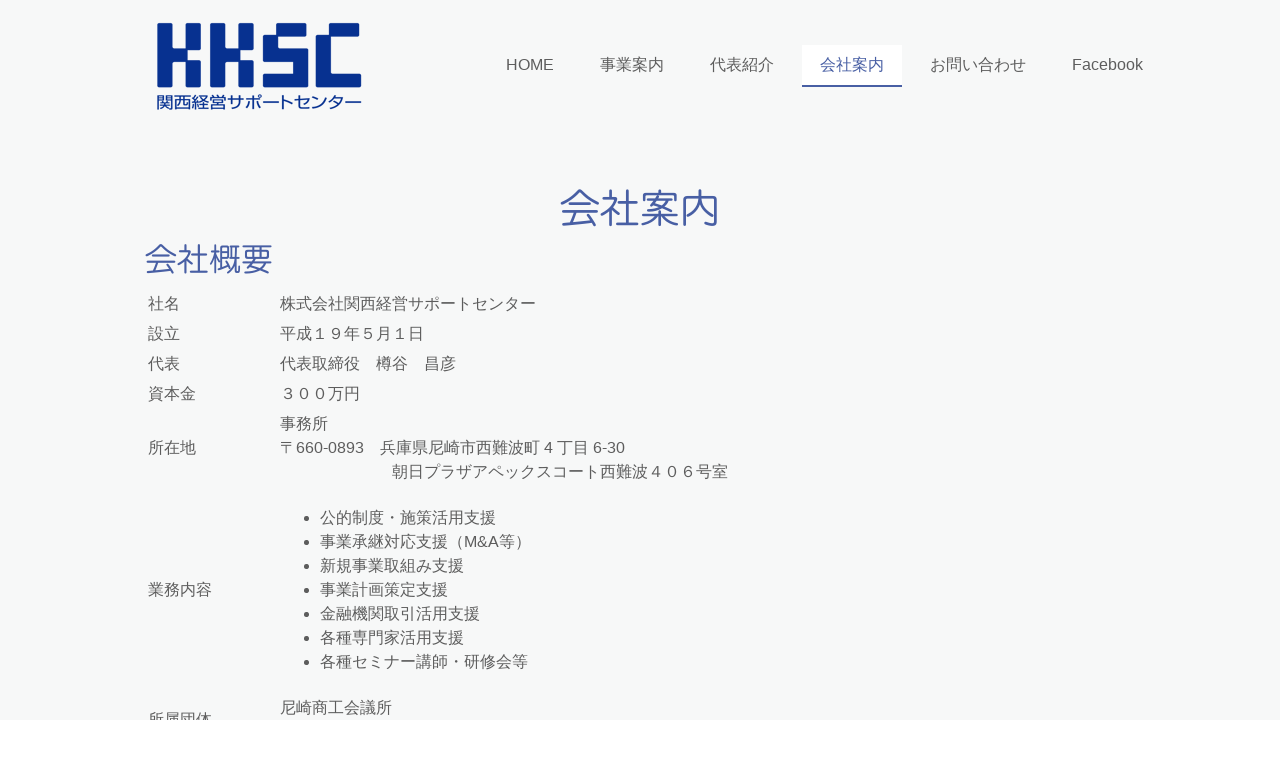

--- FILE ---
content_type: text/css; charset=UTF-8
request_url: https://u.jimcdn.com/cms/o/sb1e9eb5a55c4303d/layout/dm_6a3b8cec5520f9d235cca19755415c16/css/layout.css?t=1526995545
body_size: 8785
content:
@import url(https://fonts.jimstatic.com/css?family=Roboto:300,400,700);fieldset,figure,p{margin:0}#jtpl-navigation__checkbox:checked+.jtpl-main .jtpl-navigation__label .jtpl-navigation__borders,#jtpl-navigation__checkbox:checked+.jtpl-main .jtpl-navigation__label .jtpl-navigation__borders:after,#jtpl-navigation__checkbox:checked+.jtpl-main .jtpl-navigation__label .jtpl-navigation__borders:before,.jtpl-navigation__borders,.jtpl-navigation__borders:after,.jtpl-navigation__borders:before{border-radius:1000px;border-top-style:solid;display:block}.j-module a:link img,.j-module a:visited img,.j-static-page a:link img,.j-static-page a:visited img,.jtpl-footer a:link img,.jtpl-footer a:visited img,a:link img,a:visited img,fieldset{border:0}#jtpl-navigation__checkbox:checked+.jtpl-main .jtpl-navigation__label .jtpl-navigation__borders:after,#jtpl-navigation__checkbox:checked+.jtpl-main .jtpl-navigation__label .jtpl-navigation__borders:before,.jtpl-navigation__borders:after,.jtpl-navigation__borders:before{content:'';position:absolute;width:100%}fieldset{padding:0}html{font-size:62.5%;-webkit-text-size-adjust:100%;-ms-text-size-adjust:100%}.j-module .j-rss .rssFeedTitle,.j-module .j-rss h1,.j-module .j-website-title-content,.j-module h1,.j-module h2,.j-module h3,.j-module h4,.j-rss .j-module .rssFeedTitle,.j-rss .j-module h1,.j-rss .j-static-page .rssFeedTitle,.j-rss .j-static-page h1,.j-static-page .j-rss .rssFeedTitle,.j-static-page .j-rss h1,.j-static-page .j-website-title-content,.j-static-page h1,.j-static-page h2,.j-static-page h3,.j-static-page
h4{word-wrap:break-word}@media (max-width:767px){.j-module .j-website-title-content,.j-module h1,.j-static-page .j-website-title-content,.j-static-page
h1{font-size:30px!important}.j-module .j-rss h1,.j-module h2,.j-rss .j-module h1,.j-rss .j-static-page h1,.j-static-page .j-rss h1,.j-static-page
h2{font-size:26px!important}.j-module .j-rss .rssFeedTitle,.j-module h3,.j-rss .j-module .rssFeedTitle,.j-rss .j-static-page .rssFeedTitle,.j-static-page .j-rss .rssFeedTitle,.j-static-page
h3{font-size:22px!important}.j-module .cc-shop-product-desc h4,.j-static-page .cc-shop-product-desc
h4{font-size:19px!important}}.jtpl-main{line-height:1.5;font-size:16px;font-size:1.75}.j-module .j-rss .rssFeedTitle,.j-module .j-rss h1,.j-module h1,.j-module h2,.j-module h3,.j-module h4,.j-rss .j-module .rssFeedTitle,.j-rss .j-module h1,.j-rss .j-static-page .rssFeedTitle,.j-rss .j-static-page h1,.j-rss .jtpl-footer .rssFeedTitle,.j-rss .jtpl-footer h1,.j-static-page .j-rss .rssFeedTitle,.j-static-page .j-rss h1,.j-static-page h1,.j-static-page h2,.j-static-page h3,.j-static-page h4,.jtpl-footer .j-rss .rssFeedTitle,.jtpl-footer .j-rss h1,.jtpl-footer h1,.jtpl-footer h2,.jtpl-footer h3,.jtpl-footer
h4{font-family:Roboto,"Helvetica Neue",Helvetica,Arial,sans-serif;font-weight:400;margin:0;color:#112631}.j-module h1,.j-static-page h1,.jtpl-footer
h1{font-size:40px;font-size:4rem;line-height:1.05;text-align:center;font-weight:700}.j-module .j-rss h1,.j-module h2,.j-module h4,.j-rss .j-module h1,.j-rss .j-static-page h1,.j-rss .jtpl-footer h1,.j-static-page .j-rss h1,.j-static-page h2,.j-static-page h4,.jtpl-footer .j-rss h1,.jtpl-footer h2,.jtpl-footer
h4{font-size:32px;font-size:3.2rem;line-height:1.25}.j-module .j-rss .rssFeedTitle,.j-module h3,.j-rss .j-module .rssFeedTitle,.j-rss .j-static-page .rssFeedTitle,.j-rss .jtpl-footer .rssFeedTitle,.j-static-page .j-rss .rssFeedTitle,.j-static-page h3,.jtpl-footer .j-rss .rssFeedTitle,.jtpl-footer
h3{font-size:20px;font-size:2rem;line-height:1.25;text-transform:uppercase}.j-module a:link,.j-module a:visited,.j-static-page a:link,.j-static-page a:visited,.jtpl-footer a:link,.jtpl-footer a:visited{color:#74A72D;transition:color .3s ease-in;text-decoration:none}.j-module a:active,.j-module a:focus,.j-module a:hover,.j-static-page a:active,.j-static-page a:focus,.j-static-page a:hover,.jtpl-footer a:active,.jtpl-footer a:focus,.jtpl-footer a:hover{color:#798486}.jtpl-topbar-section:after,.jtpl-topbar-section:before{clear:both;content:"";display:table}.jtpl-content__inner,.jtpl-footer__inner,.jtpl-navigation,.jtpl-sidebar__inner{margin-left:auto;margin-right:auto}.jtpl-mobile-navigation,.jtpl-navigation{box-sizing:border-box}.jtpl-mobile-navigation ul,.jtpl-navigation
ul{margin:0;padding:0;box-sizing:border-box}.jtpl-mobile-navigation a:link,.jtpl-mobile-navigation a:visited,.jtpl-navigation a:link,.jtpl-navigation a:visited{text-decoration:none;transition:background-color .3s ease-in,color .3s ease-in;color:#798486;box-sizing:border-box}.jtpl-mobile-navigation .j-nav-current>a:link,.jtpl-mobile-navigation .j-nav-current>a:visited,.jtpl-mobile-navigation .j-nav-parent>a:link,.jtpl-mobile-navigation .j-nav-parent>a:visited,.jtpl-mobile-navigation a:active,.jtpl-mobile-navigation a:focus,.jtpl-mobile-navigation a:hover,.jtpl-navigation .j-nav-current>a:link,.jtpl-navigation .j-nav-current>a:visited,.jtpl-navigation .j-nav-parent>a:link,.jtpl-navigation .j-nav-parent>a:visited,.jtpl-navigation a:active,.jtpl-navigation a:focus,.jtpl-navigation a:hover{background-color:#74A72D;color:#F7F8F8}.cc-pagemode-overlay #password,.commententry input[type=text],.commententry input[type=date],.commententry textarea,.j-checkout__input-field,.j-comment input[type=text],.j-comment input[type=date],.j-comment textarea,.j-formnew .cc-m-form-view-sortable input[type=text],.j-formnew .cc-m-form-view-sortable input[type=date],.j-formnew .cc-m-form-view-sortable input[type=email],.j-formnew .cc-m-form-view-sortable textarea,.j-googlemaps .cc-map-route-start{background-color:#f7f8f8;border:1px
solid #798486;border-radius:2px;box-sizing:border-box;color:#798486;font-family:inherit;font-size:1em;line-height:1.5;padding:10px;transition:border-color .3s ease-in}.cc-pagemode-overlay #password:active,.cc-pagemode-overlay #password:focus,.cc-pagemode-overlay #password:hover,.commententry input[type=text]:active,.commententry input[type=text]:focus,.commententry input[type=text]:hover,.commententry input[type=date]:active,.commententry input[type=date]:focus,.commententry input[type=date]:hover,.commententry textarea:active,.commententry textarea:focus,.commententry textarea:hover,.j-checkout__input-field:active,.j-checkout__input-field:focus,.j-checkout__input-field:hover,.j-comment input[type=text]:active,.j-comment input[type=text]:focus,.j-comment input[type=text]:hover,.j-comment input[type=date]:active,.j-comment input[type=date]:focus,.j-comment input[type=date]:hover,.j-comment textarea:active,.j-comment textarea:focus,.j-comment textarea:hover,.j-formnew .cc-m-form-view-sortable input[type=text]:active,.j-formnew .cc-m-form-view-sortable input[type=text]:focus,.j-formnew .cc-m-form-view-sortable input[type=text]:hover,.j-formnew .cc-m-form-view-sortable input[type=date]:active,.j-formnew .cc-m-form-view-sortable input[type=date]:focus,.j-formnew .cc-m-form-view-sortable input[type=date]:hover,.j-formnew .cc-m-form-view-sortable input[type=email]:active,.j-formnew .cc-m-form-view-sortable input[type=email]:focus,.j-formnew .cc-m-form-view-sortable input[type=email]:hover,.j-formnew .cc-m-form-view-sortable textarea:active,.j-formnew .cc-m-form-view-sortable textarea:focus,.j-formnew .cc-m-form-view-sortable textarea:hover,.j-googlemaps .cc-map-route-start:active,.j-googlemaps .cc-map-route-start:focus,.j-googlemaps .cc-map-route-start:hover{border-color:#74A72D}.cc-pagemode-overlay input[type=submit].submitUser,.commententry input[type=submit],.j-blogarticle .blogreadmore:link,.j-blogarticle .blogreadmore:visited,.j-blogarticle .comment:link,.j-blogarticle .comment:visited,.j-callToAction .j-calltoaction-link-style-1,.j-callToAction .j-calltoaction-link-style-3,.j-checkout__button,.j-comment input[type=submit],.j-downloadDocument .cc-m-download-link,.j-formnew input[type=submit],.j-googlemaps .cc-map-route-submit button,.j-product .cc-shop-addtocard,.j-rss br+a[target="_blank"],.jtpl-cart .j-cart--hover-popup--call-to-action-button,.skiptoform a:link,.skiptoform a:visited{background-color:#74A72D;border:1px
solid #74A72D;border-radius:2px;box-sizing:border-box;color:#f7f8f8;cursor:pointer;display:inline-block;font-family:inherit;font-size:14px;line-height:1.5;margin:16px
0;padding:10px
20px;text-align:center;text-decoration:none;transition:background-color .3s ease-in,border-color .3s ease-in}.cc-pagemode-overlay input[type=submit].submitUser:link,.cc-pagemode-overlay input[type=submit].submitUser:visited,.commententry input[type=submit]:link,.commententry input[type=submit]:visited,.j-blogarticle .blogreadmore:link,.j-blogarticle .blogreadmore:visited,.j-blogarticle .comment:link,.j-blogarticle .comment:visited,.j-callToAction .j-calltoaction-link-style-1:link,.j-callToAction .j-calltoaction-link-style-1:visited,.j-callToAction .j-calltoaction-link-style-3:link,.j-callToAction .j-calltoaction-link-style-3:visited,.j-checkout__button:link,.j-checkout__button:visited,.j-comment input[type=submit]:link,.j-comment input[type=submit]:visited,.j-downloadDocument .cc-m-download-link:link,.j-downloadDocument .cc-m-download-link:visited,.j-formnew input[type=submit]:link,.j-formnew input[type=submit]:visited,.j-googlemaps .cc-map-route-submit button:link,.j-googlemaps .cc-map-route-submit button:visited,.j-product .cc-shop-addtocard:link,.j-product .cc-shop-addtocard:visited,.j-rss br+a[target="_blank"]:link,.j-rss br+a[target="_blank"]:visited,.jtpl-cart .j-cart--hover-popup--call-to-action-button:link,.jtpl-cart .j-cart--hover-popup--call-to-action-button:visited,.skiptoform a:link,.skiptoform a:visited{color:#f7f8f8;background-color:#74A72D;border:1px
solid #74A72D;font-family:inherit;font-size:14px;line-height:1.5}.cc-pagemode-overlay input[type=submit].submitUser:active,.cc-pagemode-overlay input[type=submit].submitUser:focus,.cc-pagemode-overlay input[type=submit].submitUser:hover,.commententry input[type=submit]:active,.commententry input[type=submit]:focus,.commententry input[type=submit]:hover,.j-blogarticle .blogreadmore:active:link,.j-blogarticle .blogreadmore:active:visited,.j-blogarticle .blogreadmore:focus:link,.j-blogarticle .blogreadmore:focus:visited,.j-blogarticle .blogreadmore:hover:link,.j-blogarticle .blogreadmore:hover:visited,.j-blogarticle .comment:active:link,.j-blogarticle .comment:active:visited,.j-blogarticle .comment:focus:link,.j-blogarticle .comment:focus:visited,.j-blogarticle .comment:hover:link,.j-blogarticle .comment:hover:visited,.j-callToAction .j-calltoaction-link-style-1:active,.j-callToAction .j-calltoaction-link-style-1:focus,.j-callToAction .j-calltoaction-link-style-1:hover,.j-callToAction .j-calltoaction-link-style-3:active,.j-callToAction .j-calltoaction-link-style-3:focus,.j-callToAction .j-calltoaction-link-style-3:hover,.j-checkout__button:active,.j-checkout__button:focus,.j-checkout__button:hover,.j-comment input[type=submit]:active,.j-comment input[type=submit]:focus,.j-comment input[type=submit]:hover,.j-downloadDocument .cc-m-download-link:active,.j-downloadDocument .cc-m-download-link:focus,.j-downloadDocument .cc-m-download-link:hover,.j-formnew input[type=submit]:active,.j-formnew input[type=submit]:focus,.j-formnew input[type=submit]:hover,.j-googlemaps .cc-map-route-submit button:active,.j-googlemaps .cc-map-route-submit button:focus,.j-googlemaps .cc-map-route-submit button:hover,.j-product .cc-shop-addtocard:active,.j-product .cc-shop-addtocard:focus,.j-product .cc-shop-addtocard:hover,.j-rss br+a[target="_blank"]:active,.j-rss br+a[target="_blank"]:focus,.j-rss br+a[target="_blank"]:hover,.jtpl-cart .j-cart--hover-popup--call-to-action-button:active,.jtpl-cart .j-cart--hover-popup--call-to-action-button:focus,.jtpl-cart .j-cart--hover-popup--call-to-action-button:hover,.skiptoform a:active:link,.skiptoform a:active:visited,.skiptoform a:focus:link,.skiptoform a:focus:visited,.skiptoform a:hover:link,.skiptoform a:hover:visited{background-color:#587f22;border-color:#587f22;color:#f7f8f8}.j-checkout__button,.j-product .cc-shop-addtocard,.jtpl-cart .j-cart--hover-popup--call-to-action-button{background-color:#74A72D;border-color:#74A72D}.j-checkout__button:active,.j-checkout__button:focus,.j-checkout__button:hover,.j-product .cc-shop-addtocard:active,.j-product .cc-shop-addtocard:focus,.j-product .cc-shop-addtocard:hover,.jtpl-cart .j-cart--hover-popup--call-to-action-button:active,.jtpl-cart .j-cart--hover-popup--call-to-action-button:focus,.jtpl-cart .j-cart--hover-popup--call-to-action-button:hover{background-color:#587f22;border-color:#587f22}.jtpl-background-area{position:fixed;height:100vh;width:100vw;top:0;left:0;z-index:-1}.jtpl-header,.jtpl-main,.jtpl-navigation .j-nav-level-1 .j-nav-current>a:link,.jtpl-navigation .j-nav-level-1 .j-nav-current>a:visited,.jtpl-navigation .j-nav-level-1 .j-nav-parent>a:link,.jtpl-navigation .j-nav-level-1 .j-nav-parent>a:visited,.jtpl-navigation .j-nav-level-1 a:active,.jtpl-navigation .j-nav-level-1 a:focus,.jtpl-navigation .j-nav-level-1 a:hover,.jtpl-navigation .j-nav-level-2 .j-nav-current>a:link,.jtpl-navigation .j-nav-level-2 .j-nav-current>a:visited,.jtpl-navigation .j-nav-level-2 .j-nav-parent>a:link,.jtpl-navigation .j-nav-level-2 .j-nav-parent>a:visited,.jtpl-navigation .j-nav-level-2 a:active,.jtpl-navigation .j-nav-level-2 a:focus,.jtpl-navigation .j-nav-level-2 a:hover,.jtpl-subnavigation{position:relative}.jtpl-main{max-width:100%;color:#798486;font-family:Roboto,Helvetica,Arial,sans-serif;margin:0;padding:0;overflow-x:hidden}.jtpl-header{background-color:#f7f8f8;padding:0;height:67px;right:0;top:0;width:100%;box-sizing:border-box;transition:min-height .3s ease-in}.jtpl-topbar-section{box-sizing:border-box;margin:0
auto;max-width:1042px;display:-ms-flexbox;display:flex;display:-webkit-flex;vertical-align:middle;-ms-flex-align:center;align-items:center}.jtpl-logo{width:170px;padding:5px
15px;margin:5px
0;box-sizing:border-box;display:-ms-flexbox;display:flex;-ms-flex-align:center;align-items:center}.jtpl-logo a
img{display:block;border:0;max-height:180px}@media (max-width:767px){.jtpl-logo a
img{float:left!important;max-height:45px!important}}.jtpl-navigation{display:none;text-align:right;-ms-flex:1;flex:1;-webkit-flex:1}@media (min-width:768px){.jtpl-main{overflow:auto}.jtpl-header{position:relative;height:auto;min-height:80px}.jtpl-logo{width:280px;padding:0
20px;min-height:80px}.jtpl-navigation{display:block}.jtpl-navigation a:link,.jtpl-navigation a:visited{border-bottom:2px solid transparent}}.jtpl-navigation
ul{float:right}.jtpl-navigation a:link,.jtpl-navigation a:visited{display:block;line-height:30px;padding:5px
18px;margin:0
5px}.jtpl-navigation .j-nav-level-0>ul{list-style:none}.jtpl-navigation .j-nav-level-0
li{display:inline-block;position:relative}.jtpl-navigation .j-nav-level-0 li:last-child a:link,.jtpl-navigation .j-nav-level-0 li:last-child a:visited{margin-right:0}.jtpl-navigation .j-nav-level-1 a:link,.jtpl-navigation .j-nav-level-1 a:visited,.jtpl-navigation .j-nav-level-2 a:link,.jtpl-navigation .j-nav-level-2 a:visited{font-size:15px;padding:12px
17px}.jtpl-navigation .j-nav-level-1 a:active,.jtpl-navigation .j-nav-level-1 a:focus,.jtpl-navigation .j-nav-level-1 a:hover,.jtpl-navigation .j-nav-level-2 a:active,.jtpl-navigation .j-nav-level-2 a:focus,.jtpl-navigation .j-nav-level-2 a:hover{background-color:#060f13;transition:all .3s ease-in}@media (min-width:768px){.j-nav-level-0 .j-nav-current>a:link,.j-nav-level-0 .j-nav-current>a:visited,.j-nav-level-0 .j-nav-parent>a:link,.j-nav-level-0 .j-nav-parent>a:visited,.j-nav-level-0 a:active,.j-nav-level-0 a:focus,.j-nav-level-0 a:hover{background-color:transparent;color:#333;border-bottom:2px solid;transition:.1s ease-in}}.j-has-shop .jtpl-navigation{padding-right:80px}@media (min-width:1170px){.j-has-shop .jtpl-navigation{padding-right:0}}.jtpl-subnavigation{display:none;background-color:#112631;padding-top:0;padding-bottom:0}@media (min-width:768px){.jtpl-subnavigation{display:block;text-align:right}}.jtpl-subnavigation .jtpl-subnavigation__inner-nav2{margin:0
auto;max-width:1000px}.jtpl-subnavigation .jtpl-subnavigation__inner-nav3{margin:0
auto;background-color:#000;background-color:rgba(4,4,4,.3)}.jtpl-subnavigation
ul{list-style-type:none;margin:0;padding:0}.jtpl-subnavigation
li{display:inline-block}.jtpl-subnavigation a:link,.jtpl-subnavigation a:visited{display:block;color:#f7f8f8;color:rgba(247,248,248,.7);font-size:16px;line-height:1.5em;padding:10px
20px;text-decoration:none;transition:color .3s ease-in}.jtpl-subnavigation a:focus,.jtpl-subnavigation a:hover{color:#f7f8f8;background-color:#000;background-color:rgba(4,4,4,.35)}.jtpl-subnavigation .j-nav-level-1,.jtpl-subnavigation .j-nav-level-2{max-width:1000px;margin:0
auto}@media (min-width:990px){.jtpl-subnavigation .j-nav-level-1 li:last-child,.jtpl-subnavigation .j-nav-level-2 li:last-child{margin-right:-20px}}.jtpl-subnavigation .j-nav-level-1 .j-nav-parent>a:link{color:#f7f8f8;background-color:#000;background-color:rgba(4,4,4,.35)}.jtpl-subnavigation .cc-nav-current{color:#f7f8f8;background-color:#000;background-color:rgba(4,4,4,.25)}.jtpl-navigation__label{transition:left .3s;border-bottom:0;cursor:pointer;display:block;position:absolute;padding:10px;text-align:center;text-decoration:none;top:15px;float:right;z-index:1000;right:15px;width:26px;border-radius:2px}.jtpl-navigation__borders,.jtpl-navigation__borders:after,.jtpl-navigation__borders:before{border-color:#333;transition:all .3s;border-top-width:3px}.jtpl-navigation__label:after,.jtpl-navigation__label:before{clear:both;content:"";display:table}.jtpl-navigation__borders{width:25px;position:relative;margin:6px
0}.jtpl-navigation__borders:before{top:-9px}.jtpl-navigation__borders:after{top:3px}#jtpl-navigation__checkbox{display:none}#jtpl-navigation__checkbox:checked+.jtpl-main .jtpl-navigation__label .jtpl-navigation__borders{width:25px;position:relative;margin:6px
0;border-top-width:3px;border-radius:5px}#jtpl-navigation__checkbox:checked+.jtpl-main .jtpl-navigation__label .jtpl-navigation__borders:after,#jtpl-navigation__checkbox:checked+.jtpl-main .jtpl-navigation__label .jtpl-navigation__borders:before{border-top-width:3px}#jtpl-navigation__checkbox:checked+.jtpl-main .jtpl-navigation__label .jtpl-navigation__borders:before{top:-2px;right:-1.5px;-ms-transform:rotate(45deg) scaleX(.7);transform:rotate(45deg) scaleX(.7);-ms-transform-origin:right;transform-origin:right}#jtpl-navigation__checkbox:checked+.jtpl-main .jtpl-navigation__label .jtpl-navigation__borders:after{top:-4px;right:-1.5px;-ms-transform:rotate(-45deg) scaleX(.7);transform:rotate(-45deg) scaleX(.7);-ms-transform-origin:right;transform-origin:right}#jtpl-navigation__checkbox:checked+.jtpl-main .jtpl-mobile-navigation{visibility:visible;-ms-transform:translateX(0);transform:translateX(0);opacity:1}#jtpl-navigation__checkbox:checked+.jtpl-main .jtpl-section-aside::after,#jtpl-navigation__checkbox:checked+.jtpl-main .jtpl-section-main::after{position:absolute;top:0;right:0;width:100%;height:100%;background:#000;background:rgba(0,0,0,.2);content:'';opacity:1;transition:opacity .2s ease-in-out;z-index:90}.jtpl-mobile-navigation{background-color:#f7f8f8;position:absolute;top:67px;right:0;z-index:100;visibility:hidden;width:85%;overflow:hidden;box-shadow:0 0 20px rgba(0,0,0,.1);-ms-transform:translateX(80%);transform:translateX(80%);-ms-transform-origin:right;transform-origin:right;transition:all .7s cubic-bezier(.68,-.55,.27,1.55)}@media (min-width:768px){.jtpl-mobile-navigation,.jtpl-navigation__label{display:none}}.jtpl-mobile-navigation
ul{display:block}.jtpl-mobile-navigation
li{display:block;list-style:none;position:relative;border-bottom:0;background-color:rgba(255,255,255,.4)}.jtpl-mobile-navigation a:link,.jtpl-mobile-navigation a:visited{display:block;margin:0;font-weight:700;padding:12px
60px 11px 20px;text-align:left;border-bottom:0 solid transparent;border-top:0;transition:color .3s ease-in,background-color .3s ease-in}.jtpl-mobile-navigation .j-nav-current a:link,.jtpl-mobile-navigation .j-nav-current a:visited,.jtpl-mobile-navigation a:active,.jtpl-mobile-navigation a:focus,.jtpl-mobile-navigation a:hover{border-bottom:0 solid}@media (max-width:767px){.jtpl-mobile-navigation a:link,.jtpl-mobile-navigation a:visited{font-size:16px!important;font-size:1.6rem!important;line-height:1.75!important}}.jtpl-mobile-navigation .j-nav-current>a:link,.jtpl-mobile-navigation .j-nav-current>a:visited,.jtpl-mobile-navigation .j-nav-parent>a:link,.jtpl-mobile-navigation .j-nav-parent>a:visited,.jtpl-mobile-navigation a:active,.jtpl-mobile-navigation a:focus,.jtpl-mobile-navigation a:hover{background-color:rgba(4,4,4,.1);color:#333}.jtpl-mobile-navigation .j-nav-current>a:link,.jtpl-mobile-navigation .j-nav-current>a:visited,.jtpl-mobile-navigation .j-nav-parent>a:link,.jtpl-mobile-navigation .j-nav-parent>a:visited{border-top:0}.jtpl-mobile-navigation .j-nav-level-1{font-size:15px}.jtpl-mobile-navigation .j-nav-level-2{font-size:14px}.jtpl-mobile-navigation .j-nav-level-1 li,.jtpl-mobile-navigation .j-nav-level-2
li{background-color:transparent}.jtpl-mobile-navigation .j-nav-level-1 a:link,.jtpl-mobile-navigation .j-nav-level-1 a:visited,.jtpl-mobile-navigation .j-nav-level-2 a:link,.jtpl-mobile-navigation .j-nav-level-2 a:visited{padding:12px
17px 12px 25px}.jtpl-mobile-navigation .j-nav-level-1 a:active,.jtpl-mobile-navigation .j-nav-level-1 a:focus,.jtpl-mobile-navigation .j-nav-level-1 a:hover,.jtpl-mobile-navigation .j-nav-level-2 a:active,.jtpl-mobile-navigation .j-nav-level-2 a:focus,.jtpl-mobile-navigation .j-nav-level-2 a:hover{transition:all .3s ease-in}.jtpl-mobile-navigation .j-nav-level-2 a:link,.jtpl-mobile-navigation .j-nav-level-2 a:visited{padding:12px
17px 12px 35px}.jtpl-mobile-navigation .j-nav-level-2 .j-nav-current>a:link,.jtpl-mobile-navigation .j-nav-level-2 .j-nav-current>a:visited,.jtpl-mobile-navigation .j-nav-level-2 .j-nav-parent>a:link,.jtpl-mobile-navigation .j-nav-level-2 .j-nav-parent>a:visited,.jtpl-mobile-navigation .j-nav-level-2 a:active,.jtpl-mobile-navigation .j-nav-level-2 a:focus,.jtpl-mobile-navigation .j-nav-level-2 a:hover{position:relative}.jtpl-mobile-navigation .jmd-nav__toggle-button{border:none;width:40px;height:34px;position:absolute;border-radius:3px;top:8px;padding-top:16px;right:15px;outline:0;cursor:pointer;background-color:#fff;background-color:rgba(255,255,255,.6);-webkit-tap-highlight-color:transparent;box-sizing:border-box}@media (min-width:768px){.jtpl-mobile-navigation .jmd-nav__toggle-button{display:none}}.jtpl-mobile-navigation .jmd-nav__toggle-button:before{-ms-transform:rotate(180deg);transform:rotate(180deg);right:24px}.jtpl-mobile-navigation .jmd-nav__toggle-button:after{-ms-transform:rotate(90deg);transform:rotate(90deg);right:24px}.jtpl-mobile-navigation .jmd-nav__toggle-button:after,.jtpl-mobile-navigation .jmd-nav__toggle-button:before{border-radius:1px;content:"";display:block;position:absolute;width:14px;height:2px;left:13px;background-color:#777;transition:all .3s ease-in-out}.jtpl-mobile-navigation .j-nav-has-children>ul{position:relative;display:none}.jtpl-mobile-navigation .jmd-nav__item--last-opened>ul{transition:all .3s ease-in-out;display:block}.jtpl-mobile-navigation .jmd-nav__item--last-opened>.jmd-nav__toggle-button:after,.jtpl-mobile-navigation .jmd-nav__item--last-opened>.jmd-nav__toggle-button:before{-ms-transform:rotate(0);transform:rotate(0)}.jtpl-breadcrumb{position:relative;display:block;margin:0
0 15px;font-size:12px;font-size:1.2rem;line-height:1.5}@media (min-width:768px){.jtpl-breadcrumb{margin:0
0 30px}}.jtpl-breadcrumb
ol{padding:0;margin:0;list-style:none}.jtpl-breadcrumb
li{display:inline-block;margin:0
10px 0 0}.jtpl-breadcrumb li:only-child,.jtpl-title{display:none}.jtpl-breadcrumb li:first-child a:before{content:""}.jtpl-breadcrumb li:nth-child(2){margin-bottom:30px}.jtpl-breadcrumb li .j-nav-current>a:link,.jtpl-breadcrumb li .j-nav-current>a:visited{color:#74A72D}.jtpl-breadcrumb a:link,.jtpl-breadcrumb a:visited{padding:3px
10px;color:#798486;font-style:italic;text-decoration:none;transition:background-color .1s ease-in,color .1s ease-in}.jtpl-breadcrumb a:link:before,.jtpl-breadcrumb a:visited:before{box-sizing:border-box;padding:0
5px 0 0;content:"\00BB"}.jtpl-breadcrumb a:active,.jtpl-breadcrumb a:focus,.jtpl-breadcrumb a:hover{color:#74A72D}.jtpl-section{margin:0;width:100%}.jtpl-content{background-color:#f7f8f8}.jtpl-content__inner,.jtpl-footer__inner,.jtpl-sidebar__inner{max-width:1000px;padding:30px
10px}@media (min-width:768px){.jtpl-content__inner,.jtpl-footer__inner,.jtpl-sidebar__inner{padding:2rem 25px}}.jtpl-sidebar{background-color:#dce0e0;color:#798486}.jtpl-footer{position:relative;background-color:#000}.jtpl-footer a:link,.jtpl-footer a:visited{color:#798486;opacity:.7;text-decoration:none;transition:opacity .3s ease-in}.jtpl-footer a:active,.jtpl-footer a:focus,.jtpl-footer a:hover{opacity:1}.j-website-title-content{color:#fff;font-weight:700;text-align:center}.jtpl-title{min-height:200px;padding:0
10px;box-sizing:border-box;width:100%;position:relative;font-size:40px;font-size:4rem;line-height:1.05;font-family:Roboto,"Helvetica Neue",Helvetica,Arial,sans-serif}.jtpl-title .j-website-title-content{max-width:1000px;display:block;margin:80px
auto;text-shadow:1px 1px 6px #292929}.cc-indexpage .jtpl-title{display:block}.jtpl-cart{background-color:#333}.jtpl-cart .j-cart{transition:top .3s ease-in,right .3s ease-in;top:0;position:relative;right:0}@media (min-width:768px){.jtpl-title{min-height:350px;padding:0
25px}.jtpl-title .j-website-title-content{margin:145px
auto}.jtpl-cart{background-color:transparent;height:0}.jtpl-cart .j-cart--hover-popup--call-to-action-button{display:block!important}.jtpl-cart .j-cart{position:fixed;top:13px;right:0;line-height:2em}}.j-blog-meta,.j-blogarticle{position:relative}.jtpl-cart .j-cart-icon{padding:0
1.1em;border-radius:3px}@media (min-width:768px){.jtpl-cart .j-cart-icon{padding:1em
.9em;border-radius:0;background-color:#272727}.j-blogarticle a:link .j-rss h1,.j-blogarticle a:link h2,.j-blogarticle a:visited .j-rss h1,.j-blogarticle a:visited h2,.j-rss .j-blogarticle a:link h1,.j-rss .j-blogarticle a:visited
h1{float:left;width:80%}}.datetime,.j-callToAction .j-calltoaction-link-style-1{border-radius:2px}@media (max-width:767px){.jtpl-cart .j-cart--hover-popup{display:none!important}}.j-blog-meta:after,.j-blog-meta:before{clear:both;content:"";display:table}.j-blog-meta a:link,.j-blog-meta a:visited{cursor:default;text-decoration:none}.postmeta{font-style:italic;margin:16px
5px;opacity:.7}.j-blogarticle a:link,.j-blogarticle a:visited{text-decoration:none}.j-blogarticle .blogreadmore:link,.j-blogarticle .blogreadmore:visited,.j-blogarticle .comment:link,.j-blogarticle .comment:visited{margin-right:16px;font-size:1em}.j-blogSelection .j-blog-headline{font-size:21px}.datetime{display:inline-block;margin:10px
0;padding:3px
10px;background-color:#bbb;color:#fff}@media (min-width:768px){.datetime{font-size:20px}.datetime
span{margin:0
3px 0 0}}.j-callToAction .j-calltoaction-link-style-2{border-radius:2px;box-sizing:border-box;transition:background-color .3s ease-in,color .3s ease-in;background-color:transparent;border-width:2px;border-style:solid;border-color:#74A72D;color:#74A72D;cursor:pointer;display:inline-block;font-family:inherit;margin:10px
0;padding:10px
20px;text-align:center;text-decoration:none}.j-callToAction .j-calltoaction-link-style-2:active,.j-callToAction .j-calltoaction-link-style-2:focus,.j-callToAction .j-calltoaction-link-style-2:hover{background-color:#74A72D;border-color:#74A72D;color:#f7f8f8}.j-callToAction .j-calltoaction-link-style-3{border-radius:50px;padding:10px
20px}.j-callToAction .j-calltoaction-link-style-3.active{background-color:#587f22;border-color:#587f22;color:#f7f8f8}.j-comment
ul{margin:0;padding:0}.j-comment .j-rss h1,.j-comment h2,.j-rss .j-comment
h1{margin-bottom:.5em}.j-comment
dd{margin:0}.j-comment
li{list-style-type:none;margin-bottom:1.5em}.com-meta{margin:0
60px 0 0}.commententry{clear:both;margin-bottom:2em}.commententry
dd{margin:0}.number{color:#798486;float:right;font-size:1.5em;opacity:.4}.j-downloadDocument .j-m-download{float:left;margin:0
16px 16px 0}hr{border-width:0 0 1px;border-style:solid;border-color:#798486}.j-product{padding:25px
0;box-sizing:border-box}.j-product .cc-shop-product-price-old{font-size:1.25em;line-height:1.5;opacity:.7}.j-product .cc-shop-product-price-current{color:#74A72D;font-size:2em;line-height:1.5}.j-product .cc-product-infolink a:link,.j-product .cc-product-infolink a:visited{font-size:.8em}.j-product .cc-shop-product-availability{list-style-type:none;margin:0;padding:0}.j-product>div:target:before{content:'';display:block;height:220px;margin-top:-220px;visibility:hidden}.j-rss{line-height:1.5}.j-rss h1 a:link,.j-rss h1 a:visited{text-decoration:none}.j-rss
.rssFeedTitle{display:block;margin:1em
0 .5em}.content-options #cc-checkout-wrapper,.content-options .cc-checkout-overview .cc-checkout-fullshopingcart-wrapper,.content-options .cc-checkout-products
th{background:0 0}#cc-checkout-steps{font-size:12px;font-size:1.2rem;line-height:1.5;display:inline-block;list-style:none;margin:0
0 15px;padding:5px
0;text-align:center;width:100%}#cc-checkout-steps
li{box-sizing:border-box;color:#f7f8f8;display:inline-block;opacity:.5;border:1px
solid #aaa;text-align:center;padding:8px
15px;margin-bottom:10px;position:relative;width:100%}#cc-checkout-steps li:before{content:" "}#cc-checkout-steps li a:link,#cc-checkout-steps li a:visited,#cc-checkout-steps li
span{color:#798486;display:inline-block;line-height:1.5;text-decoration:none}#cc-checkout-steps li a:link:after,#cc-checkout-steps li a:visited:after,#cc-checkout-steps li span:after{content:"\00bb";display:inline-block;padding:0
10px}#cc-checkout-steps li a:link span:after,#cc-checkout-steps li a:visited span:after,#cc-checkout-steps li span span:after{content:"";padding:0}#cc-checkout-steps li:last-child a:link:after,#cc-checkout-steps li:last-child a:visited:after,#cc-checkout-steps li:last-child span:after{content:""}#cc-checkout-steps .cc-checkout-steps-ready{cursor:default;opacity:.5}#cc-checkout-steps .cc-checkout-steps-current{opacity:1;background-color:#222;background-color:rgba(51,51,51,.85);border-color:#222;border-color:rgba(51,51,51,.85)}#cc-checkout-steps .cc-checkout-steps-current a:link,#cc-checkout-steps .cc-checkout-steps-current a:visited,#cc-checkout-steps .cc-checkout-steps-current
span{color:#f7f8f8;text-decoration:none}.j-checkout__overview-change-link{color:#74A72D}.j-checkout__button{padding:4px
18px!important}.j-checkout__shipping-address .j-checkout__heading{padding-bottom:0}@media (min-width:768px){#cc-checkout-steps
li{width:24%;margin-right:10px}#cc-checkout-steps li:last-child{margin-right:0}.j-checkout__shipping-address .j-checkout__heading{padding-bottom:50px}}.j-checkout__payment-info{background:0 0}.navigation-colors a,.navigation-colors a:link,.navigation-colors a:visited{font-family:"ヒラギノ角ゴ Pro W3","Hiragino Kaku Gothic Pro","メイリオ","Meiryo","ＭＳ Ｐゴシック","MS P Gothic",sans-serif,"websafe";font-weight:normal;font-style:normal;color:#5d5d5d}.navigation-colors li a:hover,.navigation-colors li a:active,.navigation-colors li a:focus,.navigation-colors li.cc-nav-current>a:link,.navigation-colors li.cc-nav-current>a:visited,.navigation-colors li.cc-nav-parent>a:link,.navigation-colors li.cc-nav-parent>a:visited{color:#485fa4;background-color:#fff}.navigation-colors .navigation-colors__menu-icon-hi,.navigation-colors .navigation-colors__menu-icon-hi:before,.navigation-colors .navigation-colors__menu-icon-hi:after{border-color:#485fa4}.navigation-colors .navigation-colors__menu-icon-hi-background,.navigation-colors .navigation-colors__menu-icon-hi-background:before,.navigation-colors .navigation-colors__menu-icon-hi-background:after{border-color:#fff}.navigation-colors.after-background-color li a:after{background-color:#fff}.navigation-colors.after-font-color li a:before{color:#5d5d5d}.navigation-colors.after-font-color li a:after{color:#485fa4}.navigation-vertical-alignment a,.navigation-vertical-alignment a:link,.navigation-vertical-alignment a:visited{}.navigation-alignment a,.navigation-alignment a:link,.navigation-alignment a:visited{}.content-options h1:not(.cc-within-single-module-element):not(.j-blog-headline){font-family:"Jun 201",sans-serif,"typesquare";font-weight:normal;font-style:normal;color:#485fa4}.content-options h2:not(.j-blog-headline):not(.j-blog-comment-counter){font-family:"Jun 201",sans-serif,"typesquare";font-weight:normal;font-style:normal;color:#485fa4}.content-options h3,.content-options .j-rss h3 a:link,.content-options .j-rss h3 a:visited{font-family:"Jun 201",sans-serif,"typesquare";font-weight:normal;font-style:normal;color:#485fa4}.content-options .com-list,.content-options .j-blogSelection,.content-options .j-catalog,.content-options .j-comment,.content-options .j-downloadDocument,.content-options .j-formnew,.content-options .j-formnew label,.content-options .j-htmlCode,.content-options .j-newsletterbox,.content-options .postmeta,.content-options .j-product,.content-options .j-rss,.content-options .j-table,.content-options .j-text,.content-options .j-textWithImage,.content-options .j-imageSubtitle,.content-options .cc-m-gallery-slider .bx-wrapper .bx-caption span,.content-options .j-twitter,.content-options .j-shop-addtocard-response,.content-options .j-cart,.content-options #cc-checkout-steps,.content-options #cc-checkout-gutter,.content-options .sitemap,.content-options #cc-shop-deliveryinfopage,.content-options .cc-tos,.content-options .cc-privacy,.content-options #cc-shop-infopage,.content-options .cc-withdrawal,.content-options .cc-protected-note,.content-options .cc-shop-product-availability,.content-options .j-googlemaps,.content-options .j-pswp-caption{color:#5d5d5d;font-family:"ヒラギノ角ゴ Pro W3","Hiragino Kaku Gothic Pro","メイリオ","Meiryo","ＭＳ Ｐゴシック","MS P Gothic",sans-serif,"websafe"}.content-options #cc-checkout-gutter a:link,.content-options #cc-shop-deliveryinfopage a:link,.content-options #cc-shop-infopage a:link,.content-options .cc-privacy a:link,.content-options .cc-shop-product-desc a:link,.content-options .cc-tos a:link,.content-options .cc-withdrawal a:link,.content-options .com-list a:link,.content-options .com-list-noava a:link,.content-options .sitemap a:link,.content-options .j-catalog-product-description a:link,.content-options .j-htmlcode a:link,.content-options .j-table a:link,.content-options .j-text a:link,.content-options .j-textWithImage a:link,.content-options .j-twitter a:link,.content-options .j-blog-content .j-catalog-product-description a:link,.content-options .j-blog-content .j-htmlcode a:link,.content-options .j-blog-content .j-table a:link,.content-options .j-blog-content .j-text a:link,.content-options .j-blog-content .j-textWithImage a:link,.content-options .j-blog-content .j-twitter a:link,.content-options #cc-checkout-gutter a:visited,.content-options #cc-shop-deliveryinfopage a:visited,.content-options #cc-shop-infopage a:visited,.content-options .cc-privacy a:visited,.content-options .cc-shop-product-desc a:visited,.content-options .cc-tos a:visited,.content-options .cc-withdrawal a:visited,.content-options .com-list a:visited,.content-options .com-list-noava a:visited,.content-options .sitemap a:visited,.content-options .j-catalog-product-description a:visited,.content-options .j-htmlcode a:visited,.content-options .j-table a:visited,.content-options .j-text a:visited,.content-options .j-textWithImage a:visited,.content-options .j-twitter a:visited,.content-options .j-blog-content .j-catalog-product-description a:visited,.content-options .j-blog-content .j-htmlcode a:visited,.content-options .j-blog-content .j-table a:visited,.content-options .j-blog-content .j-text a:visited,.content-options .j-blog-content .j-textWithImage a:visited,.content-options .j-blog-content .j-twitter a:visited{color:#485fa4}.content-options #cc-checkout-gutter a:hover,.content-options #cc-shop-deliveryinfopage a:hover,.content-options #cc-shop-infopage a:hover,.content-options .cc-privacy a:hover,.content-options .cc-shop-product-desc a:hover,.content-options .cc-tos a:hover,.content-options .cc-withdrawal a:hover,.content-options .com-list a:hover,.content-options .com-list-noava a:hover,.content-options .sitemap a:hover,.content-options .j-catalog-product-description a:hover,.content-options .j-htmlcode a:hover,.content-options .j-table a:hover,.content-options .j-text a:hover,.content-options .j-textWithImage a:hover,.content-options .j-twitter a:hover,.content-options .j-blog-content .j-catalog-product-description a:hover,.content-options .j-blog-content .j-htmlcode a:hover,.content-options .j-blog-content .j-table a:hover,.content-options .j-blog-content .j-text a:hover,.content-options .j-blog-content .j-textWithImage a:hover,.content-options .j-blog-content .j-twitter a:hover,.content-options #cc-checkout-gutter a:active,.content-options #cc-shop-deliveryinfopage a:active,.content-options #cc-shop-infopage a:active,.content-options .cc-privacy a:active,.content-options .cc-shop-product-desc a:active,.content-options .cc-tos a:active,.content-options .cc-withdrawal a:active,.content-options .com-list a:active,.content-options .com-list-noava a:active,.content-options .sitemap a:active,.content-options .j-catalog-product-description a:active,.content-options .j-htmlcode a:active,.content-options .j-table a:active,.content-options .j-text a:active,.content-options .j-textWithImage a:active,.content-options .j-twitter a:active,.content-options .j-blog-content .j-catalog-product-description a:active,.content-options .j-blog-content .j-htmlcode a:active,.content-options .j-blog-content .j-table a:active,.content-options .j-blog-content .j-text a:active,.content-options .j-blog-content .j-textWithImage a:active,.content-options .j-blog-content .j-twitter a:active,.content-options #cc-checkout-gutter a:focus,.content-options #cc-shop-deliveryinfopage a:focus,.content-options #cc-shop-infopage a:focus,.content-options .cc-privacy a:focus,.content-options .cc-shop-product-desc a:focus,.content-options .cc-tos a:focus,.content-options .cc-withdrawal a:focus,.content-options .com-list a:focus,.content-options .com-list-noava a:focus,.content-options .sitemap a:focus,.content-options .j-catalog-product-description a:focus,.content-options .j-htmlcode a:focus,.content-options .j-table a:focus,.content-options .j-text a:focus,.content-options .j-textWithImage a:focus,.content-options .j-twitter a:focus,.content-options .j-blog-content .j-catalog-product-description a:focus,.content-options .j-blog-content .j-htmlcode a:focus,.content-options .j-blog-content .j-table a:focus,.content-options .j-blog-content .j-text a:focus,.content-options .j-blog-content .j-textWithImage a:focus,.content-options .j-blog-content .j-twitter a:focus{color:#5d5d5d}.content-options input[type="submit"],.content-options .j-formnew input[type="submit"],.content-options .j-blogarticle .blogreadmore:link,.content-options .j-blogarticle .blogreadmore:visited,.content-options .j-blog .skiptoform a,.content-options .j-blogarticle .comment,.content-options .post .blogreadmore:link,.content-options .post .blogreadmore:visited,.content-options .post .comment,.content-options .j-downloadDocument .cc-m-download-link,.content-options .j-newsletterbox input[type="submit"],.content-options .j-comment input[type="submit"],.content-options .j-comment .skiptoform a,.content-options .commententry input[type="submit"],.content-options .cc-checkout-btn[type="submit"],.content-options .j-rss br+a[target="_blank"],.content-options .j-googlemaps .cc-map-route-submit button,.content-options .j-checkout__button{background-color:#485fa4;border-color:#485fa4;border-style:solid;color:#fff}.content-options input[type="submit"]:hover,.content-options .j-formnew input[type="submit"]:hover,.content-options .j-blogarticle .blogreadmore:link:hover,.content-options .j-blogarticle .blogreadmore:visited:hover,.content-options .j-blog .skiptoform a:hover,.content-options .j-blogarticle .comment:hover,.content-options .post .blogreadmore:link:hover,.content-options .post .blogreadmore:visited:hover,.content-options .post .comment:hover,.content-options .j-downloadDocument .cc-m-download-link:hover,.content-options .j-newsletterbox input[type="submit"]:hover,.content-options .j-comment input[type="submit"]:hover,.content-options .j-comment .skiptoform a:hover,.content-options .commententry input[type="submit"]:hover,.content-options .cc-checkout-btn[type="submit"]:hover,.content-options .j-rss br+a[target="_blank"]:hover,.content-options .j-googlemaps .cc-map-route-submit button:hover,.content-options .j-checkout__button:hover,.content-options input[type="submit"]:active,.content-options .j-formnew input[type="submit"]:active,.content-options .j-blogarticle .blogreadmore:link:active,.content-options .j-blogarticle .blogreadmore:visited:active,.content-options .j-blog .skiptoform a:active,.content-options .j-blogarticle .comment:active,.content-options .post .blogreadmore:link:active,.content-options .post .blogreadmore:visited:active,.content-options .post .comment:active,.content-options .j-downloadDocument .cc-m-download-link:active,.content-options .j-newsletterbox input[type="submit"]:active,.content-options .j-comment input[type="submit"]:active,.content-options .j-comment .skiptoform a:active,.content-options .commententry input[type="submit"]:active,.content-options .cc-checkout-btn[type="submit"]:active,.content-options .j-rss br+a[target="_blank"]:active,.content-options .j-googlemaps .cc-map-route-submit button:active,.content-options .j-checkout__button:active,.content-options input[type="submit"]:focus,.content-options .j-formnew input[type="submit"]:focus,.content-options .j-blogarticle .blogreadmore:link:focus,.content-options .j-blogarticle .blogreadmore:visited:focus,.content-options .j-blog .skiptoform a:focus,.content-options .j-blogarticle .comment:focus,.content-options .post .blogreadmore:link:focus,.content-options .post .blogreadmore:visited:focus,.content-options .post .comment:focus,.content-options .j-downloadDocument .cc-m-download-link:focus,.content-options .j-newsletterbox input[type="submit"]:focus,.content-options .j-comment input[type="submit"]:focus,.content-options .j-comment .skiptoform a:focus,.content-options .commententry input[type="submit"]:focus,.content-options .cc-checkout-btn[type="submit"]:focus,.content-options .j-rss br+a[target="_blank"]:focus,.content-options .j-googlemaps .cc-map-route-submit button:focus,.content-options .j-checkout__button:focus{background-color:#31406f;border-color:#31406f;color:#fff}.content-options .j-comment textarea,.content-options .j-comment input[type="text"],.content-options .j-comment input[type="date"],.content-options .commententry textarea,.content-options .commententry input[type="text"],.content-options .commententry input[type="date"],.content-options .j-formnew .cc-m-form-view-sortable input[type="text"],.content-options .j-formnew .cc-m-form-view-sortable input[type="date"],.content-options .j-formnew .cc-m-form-view-sortable input[type="email"],.content-options .j-formnew .cc-m-form-view-sortable textarea,.content-options .j-newsletterbox input[type="email"],.content-options #cc-checkout-gutter input[type="text"],.content-options #cc-checkout-gutter input[type="date"],.content-options #cc-checkout-gutter input[type="email"],.content-options #cc-checkout-gutter textarea,.content-options .j-googlemaps .cc-map-route-start,.content-options .j-checkout__input-field{border-color:#5d5d5d;color:#5d5d5d}.content-options .j-comment textarea:hover,.content-options .j-comment input[type="text"]:hover,.content-options .j-comment input[type="date"]:hover,.content-options .commententry textarea:hover,.content-options .commententry input[type="text"]:hover,.content-options .commententry input[type="date"]:hover,.content-options .j-formnew .cc-m-form-view-sortable input[type="text"]:hover,.content-options .j-formnew .cc-m-form-view-sortable input[type="date"]:hover,.content-options .j-formnew .cc-m-form-view-sortable input[type="email"]:hover,.content-options .j-formnew .cc-m-form-view-sortable textarea:hover,.content-options .j-newsletterbox input[type="email"]:hover,.content-options #cc-checkout-gutter input[type="text"]:hover,.content-options #cc-checkout-gutter input[type="date"]:hover,.content-options #cc-checkout-gutter input[type="email"]:hover,.content-options #cc-checkout-gutter textarea:hover,.content-options .j-googlemaps .cc-map-route-start:hover,.content-options .j-checkout__input-field:hover,.content-options .j-comment textarea:active,.content-options .j-comment input[type="text"]:active,.content-options .j-comment input[type="date"]:active,.content-options .commententry textarea:active,.content-options .commententry input[type="text"]:active,.content-options .commententry input[type="date"]:active,.content-options .j-formnew .cc-m-form-view-sortable input[type="text"]:active,.content-options .j-formnew .cc-m-form-view-sortable input[type="date"]:active,.content-options .j-formnew .cc-m-form-view-sortable input[type="email"]:active,.content-options .j-formnew .cc-m-form-view-sortable textarea:active,.content-options .j-newsletterbox input[type="email"]:active,.content-options #cc-checkout-gutter input[type="text"]:active,.content-options #cc-checkout-gutter input[type="date"]:active,.content-options #cc-checkout-gutter input[type="email"]:active,.content-options #cc-checkout-gutter textarea:active,.content-options .j-googlemaps .cc-map-route-start:active,.content-options .j-checkout__input-field:active,.content-options .j-comment textarea:focus,.content-options .j-comment input[type="text"]:focus,.content-options .j-comment input[type="date"]:focus,.content-options .commententry textarea:focus,.content-options .commententry input[type="text"]:focus,.content-options .commententry input[type="date"]:focus,.content-options .j-formnew .cc-m-form-view-sortable input[type="text"]:focus,.content-options .j-formnew .cc-m-form-view-sortable input[type="date"]:focus,.content-options .j-formnew .cc-m-form-view-sortable input[type="email"]:focus,.content-options .j-formnew .cc-m-form-view-sortable textarea:focus,.content-options .j-newsletterbox input[type="email"]:focus,.content-options #cc-checkout-gutter input[type="text"]:focus,.content-options #cc-checkout-gutter input[type="date"]:focus,.content-options #cc-checkout-gutter input[type="email"]:focus,.content-options #cc-checkout-gutter textarea:focus,.content-options .j-googlemaps .cc-map-route-start:focus,.content-options .j-checkout__input-field:focus{border-color:#485fa4}.content-options .j-calltoaction-link-style-1:link,.content-options .j-calltoaction-link-style-1:visited{background-color:#485fa4;color:#fff;border-color:#485fa4;font-family:"ヒラギノ角ゴ Pro W3","Hiragino Kaku Gothic Pro","メイリオ","Meiryo","ＭＳ Ｐゴシック","MS P Gothic",sans-serif,"websafe"}.content-options .j-calltoaction-link-style-1:hover,.content-options .j-calltoaction-link-style-1:active,.content-options .j-calltoaction-link-style-1:focus{background-color:#31406f;border-color:#31406f;color:#fff}.content-options .j-calltoaction-link-style-2:link,.content-options .j-calltoaction-link-style-2:visited{color:#485fa4;border-color:#485fa4;font-family:"ヒラギノ角ゴ Pro W3","Hiragino Kaku Gothic Pro","メイリオ","Meiryo","ＭＳ Ｐゴシック","MS P Gothic",sans-serif,"websafe"}.content-options .j-calltoaction-link-style-2:hover,.content-options .j-calltoaction-link-style-2:active,.content-options .j-calltoaction-link-style-2:focus{background-color:#5d5d5d}.content-options .j-calltoaction-link-style-3:link,.content-options .j-calltoaction-link-style-3:visited{background-color:#485fa4;color:#fff;border-color:#485fa4;font-family:"ヒラギノ角ゴ Pro W3","Hiragino Kaku Gothic Pro","メイリオ","Meiryo","ＭＳ Ｐゴシック","MS P Gothic",sans-serif,"websafe"}.content-options .j-calltoaction-link-style-3:hover,.content-options .j-calltoaction-link-style-3:active,.content-options .j-calltoaction-link-style-3:focus{background-color:#31406f;border-color:#31406f;color:#fff}.content-options
hr{border-color:#5d5d5d}.content-options .j-imageSubtitle figcaption,.content-options .j-textWithImage
figcaption{color:#5d5d5d;font-weight:normal}.cc-pagemode-overlay h1:not(.cc-within-single-module-element):not(.j-blog-headline){font-family:"Jun 201",sans-serif,"typesquare";font-weight:normal;font-style:normal;color:#485fa4}.cc-pagemode-overlay input[type="submit"].submitUser{background-color:#485fa4;border-color:#485fa4;border-style:solid;color:#fff}.cc-pagemode-overlay input[type="submit"].submitUser:hover,.cc-pagemode-overlay input[type="submit"].submitUser:active,.cc-pagemode-overlay input[type="submit"].submitUser:focus{background-color:#31406f;border-color:#31406f;color:#fff}.cc-pagemode-overlay
#password{border-color:#5d5d5d;color:#5d5d5d}.cc-pagemode-overlay #password:hover,.cc-pagemode-overlay #password:active,.cc-pagemode-overlay #password:focus{border-color:#485fa4}.subnavigation-colors{background-color:#485fa4}.subnavigation-colors a,.subnavigation-colors a:link,.subnavigation-colors a:visited{font-family:"ヒラギノ角ゴ Pro W3","Hiragino Kaku Gothic Pro","メイリオ","Meiryo","ＭＳ Ｐゴシック","MS P Gothic",sans-serif,"websafe";font-weight:normal;font-style:normal;color:#fff}.subnavigation-colors a:hover,.subnavigation-colors a:active,.subnavigation-colors a:focus,.subnavigation-colors .cc-nav-current>a:link,.subnavigation-colors .cc-nav-current>a:visited,.subnavigation-colors .cc-nav-parent>a:link,.subnavigation-colors .cc-nav-parent>a:visited{color:#fff;background-color:#5d5d5d}.mobile-navigation-colors .j-nav-level-1,.mobile-navigation-colors .j-nav-level-2{background-color:#485fa4}.mobile-navigation-colors .j-nav-level-1 a,.mobile-navigation-colors .j-nav-level-2 a,.mobile-navigation-colors .j-nav-level-1 a:link,.mobile-navigation-colors .j-nav-level-2 a:link,.mobile-navigation-colors .j-nav-level-1 a:visited,.mobile-navigation-colors .j-nav-level-2 a:visited{font-family:"ヒラギノ角ゴ Pro W3","Hiragino Kaku Gothic Pro","メイリオ","Meiryo","ＭＳ Ｐゴシック","MS P Gothic",sans-serif,"websafe";font-weight:normal;font-style:normal;color:#fff}.mobile-navigation-colors .j-nav-level-1 a:hover,.mobile-navigation-colors .j-nav-level-2 a:hover,.mobile-navigation-colors .j-nav-level-1 a:active,.mobile-navigation-colors .j-nav-level-2 a:active,.mobile-navigation-colors .j-nav-level-1 a:focus,.mobile-navigation-colors .j-nav-level-2 a:focus,.mobile-navigation-colors .j-nav-level-1 .cc-nav-current>a:link,.mobile-navigation-colors .j-nav-level-2 .cc-nav-current>a:link,.mobile-navigation-colors .j-nav-level-1 .cc-nav-current>a:visited,.mobile-navigation-colors .j-nav-level-2 .cc-nav-current>a:visited,.mobile-navigation-colors .j-nav-level-1 .cc-nav-parent>a:link,.mobile-navigation-colors .j-nav-level-2 .cc-nav-parent>a:link,.mobile-navigation-colors .j-nav-level-1 .cc-nav-parent>a:visited,.mobile-navigation-colors .j-nav-level-2 .cc-nav-parent>a:visited{color:#fff;background-color:#5d5d5d}.sidebar-options h1:not(.cc-within-single-module-element):not(.j-blog-headline){font-family:"Jun 201",sans-serif,"typesquare";font-weight:normal;font-style:normal;color:#485fa4}.sidebar-options h2:not(.j-blog-headline):not(.j-blog-comment-counter){font-family:"Jun 201",sans-serif,"typesquare";font-weight:normal;font-style:normal;color:#485fa4}.sidebar-options h3,.sidebar-options .j-rss h3 a:link,.sidebar-options .j-rss h3 a:visited{font-family:"Jun 201",sans-serif,"typesquare";font-weight:normal;font-style:normal;color:#485fa4}.sidebar-options .com-list,.sidebar-options .j-blogSelection,.sidebar-options .j-catalog,.sidebar-options .j-comment,.sidebar-options .j-downloadDocument,.sidebar-options .j-formnew,.sidebar-options .j-formnew label,.sidebar-options .j-htmlCode,.sidebar-options .j-newsletterbox,.sidebar-options .postmeta,.sidebar-options .j-product,.sidebar-options .j-rss,.sidebar-options .j-table,.sidebar-options .j-text,.sidebar-options .j-textWithImage,.sidebar-options .j-imageSubtitle,.sidebar-options .cc-m-gallery-slider .bx-wrapper .bx-caption span,.sidebar-options .j-twitter,.sidebar-options .j-shop-addtocard-response,.sidebar-options .j-cart,.sidebar-options #cc-checkout-steps,.sidebar-options #cc-checkout-gutter,.sidebar-options .sitemap,.sidebar-options #cc-shop-deliveryinfopage,.sidebar-options .cc-tos,.sidebar-options .cc-privacy,.sidebar-options #cc-shop-infopage,.sidebar-options .cc-withdrawal,.sidebar-options .cc-protected-note,.sidebar-options .cc-shop-product-availability,.sidebar-options .j-googlemaps,.sidebar-options .j-pswp-caption{color:#5d5d5d;font-family:"ヒラギノ角ゴ Pro W3","Hiragino Kaku Gothic Pro","メイリオ","Meiryo","ＭＳ Ｐゴシック","MS P Gothic",sans-serif,"websafe"}.sidebar-options #cc-checkout-gutter a:link,.sidebar-options #cc-shop-deliveryinfopage a:link,.sidebar-options #cc-shop-infopage a:link,.sidebar-options .cc-privacy a:link,.sidebar-options .cc-shop-product-desc a:link,.sidebar-options .cc-tos a:link,.sidebar-options .cc-withdrawal a:link,.sidebar-options .com-list a:link,.sidebar-options .com-list-noava a:link,.sidebar-options .sitemap a:link,.sidebar-options .j-catalog-product-description a:link,.sidebar-options .j-htmlcode a:link,.sidebar-options .j-table a:link,.sidebar-options .j-text a:link,.sidebar-options .j-textWithImage a:link,.sidebar-options .j-twitter a:link,.sidebar-options .j-blog-content .j-catalog-product-description a:link,.sidebar-options .j-blog-content .j-htmlcode a:link,.sidebar-options .j-blog-content .j-table a:link,.sidebar-options .j-blog-content .j-text a:link,.sidebar-options .j-blog-content .j-textWithImage a:link,.sidebar-options .j-blog-content .j-twitter a:link,.sidebar-options #cc-checkout-gutter a:visited,.sidebar-options #cc-shop-deliveryinfopage a:visited,.sidebar-options #cc-shop-infopage a:visited,.sidebar-options .cc-privacy a:visited,.sidebar-options .cc-shop-product-desc a:visited,.sidebar-options .cc-tos a:visited,.sidebar-options .cc-withdrawal a:visited,.sidebar-options .com-list a:visited,.sidebar-options .com-list-noava a:visited,.sidebar-options .sitemap a:visited,.sidebar-options .j-catalog-product-description a:visited,.sidebar-options .j-htmlcode a:visited,.sidebar-options .j-table a:visited,.sidebar-options .j-text a:visited,.sidebar-options .j-textWithImage a:visited,.sidebar-options .j-twitter a:visited,.sidebar-options .j-blog-content .j-catalog-product-description a:visited,.sidebar-options .j-blog-content .j-htmlcode a:visited,.sidebar-options .j-blog-content .j-table a:visited,.sidebar-options .j-blog-content .j-text a:visited,.sidebar-options .j-blog-content .j-textWithImage a:visited,.sidebar-options .j-blog-content .j-twitter a:visited{color:#485fa4}.sidebar-options #cc-checkout-gutter a:hover,.sidebar-options #cc-shop-deliveryinfopage a:hover,.sidebar-options #cc-shop-infopage a:hover,.sidebar-options .cc-privacy a:hover,.sidebar-options .cc-shop-product-desc a:hover,.sidebar-options .cc-tos a:hover,.sidebar-options .cc-withdrawal a:hover,.sidebar-options .com-list a:hover,.sidebar-options .com-list-noava a:hover,.sidebar-options .sitemap a:hover,.sidebar-options .j-catalog-product-description a:hover,.sidebar-options .j-htmlcode a:hover,.sidebar-options .j-table a:hover,.sidebar-options .j-text a:hover,.sidebar-options .j-textWithImage a:hover,.sidebar-options .j-twitter a:hover,.sidebar-options .j-blog-content .j-catalog-product-description a:hover,.sidebar-options .j-blog-content .j-htmlcode a:hover,.sidebar-options .j-blog-content .j-table a:hover,.sidebar-options .j-blog-content .j-text a:hover,.sidebar-options .j-blog-content .j-textWithImage a:hover,.sidebar-options .j-blog-content .j-twitter a:hover,.sidebar-options #cc-checkout-gutter a:active,.sidebar-options #cc-shop-deliveryinfopage a:active,.sidebar-options #cc-shop-infopage a:active,.sidebar-options .cc-privacy a:active,.sidebar-options .cc-shop-product-desc a:active,.sidebar-options .cc-tos a:active,.sidebar-options .cc-withdrawal a:active,.sidebar-options .com-list a:active,.sidebar-options .com-list-noava a:active,.sidebar-options .sitemap a:active,.sidebar-options .j-catalog-product-description a:active,.sidebar-options .j-htmlcode a:active,.sidebar-options .j-table a:active,.sidebar-options .j-text a:active,.sidebar-options .j-textWithImage a:active,.sidebar-options .j-twitter a:active,.sidebar-options .j-blog-content .j-catalog-product-description a:active,.sidebar-options .j-blog-content .j-htmlcode a:active,.sidebar-options .j-blog-content .j-table a:active,.sidebar-options .j-blog-content .j-text a:active,.sidebar-options .j-blog-content .j-textWithImage a:active,.sidebar-options .j-blog-content .j-twitter a:active,.sidebar-options #cc-checkout-gutter a:focus,.sidebar-options #cc-shop-deliveryinfopage a:focus,.sidebar-options #cc-shop-infopage a:focus,.sidebar-options .cc-privacy a:focus,.sidebar-options .cc-shop-product-desc a:focus,.sidebar-options .cc-tos a:focus,.sidebar-options .cc-withdrawal a:focus,.sidebar-options .com-list a:focus,.sidebar-options .com-list-noava a:focus,.sidebar-options .sitemap a:focus,.sidebar-options .j-catalog-product-description a:focus,.sidebar-options .j-htmlcode a:focus,.sidebar-options .j-table a:focus,.sidebar-options .j-text a:focus,.sidebar-options .j-textWithImage a:focus,.sidebar-options .j-twitter a:focus,.sidebar-options .j-blog-content .j-catalog-product-description a:focus,.sidebar-options .j-blog-content .j-htmlcode a:focus,.sidebar-options .j-blog-content .j-table a:focus,.sidebar-options .j-blog-content .j-text a:focus,.sidebar-options .j-blog-content .j-textWithImage a:focus,.sidebar-options .j-blog-content .j-twitter a:focus{color:#5d5d5d}.sidebar-options input[type="submit"],.sidebar-options .j-formnew input[type="submit"],.sidebar-options .j-blogarticle .blogreadmore:link,.sidebar-options .j-blogarticle .blogreadmore:visited,.sidebar-options .j-blog .skiptoform a,.sidebar-options .j-blogarticle .comment,.sidebar-options .post .blogreadmore:link,.sidebar-options .post .blogreadmore:visited,.sidebar-options .post .comment,.sidebar-options .j-downloadDocument .cc-m-download-link,.sidebar-options .j-newsletterbox input[type="submit"],.sidebar-options .j-comment input[type="submit"],.sidebar-options .j-comment .skiptoform a,.sidebar-options .commententry input[type="submit"],.sidebar-options .cc-checkout-btn[type="submit"],.sidebar-options .j-rss br+a[target="_blank"],.sidebar-options .j-googlemaps .cc-map-route-submit button,.sidebar-options .j-checkout__button{background-color:#485fa4;border-color:#485fa4;border-style:solid;color:#fff}.sidebar-options input[type="submit"]:hover,.sidebar-options .j-formnew input[type="submit"]:hover,.sidebar-options .j-blogarticle .blogreadmore:link:hover,.sidebar-options .j-blogarticle .blogreadmore:visited:hover,.sidebar-options .j-blog .skiptoform a:hover,.sidebar-options .j-blogarticle .comment:hover,.sidebar-options .post .blogreadmore:link:hover,.sidebar-options .post .blogreadmore:visited:hover,.sidebar-options .post .comment:hover,.sidebar-options .j-downloadDocument .cc-m-download-link:hover,.sidebar-options .j-newsletterbox input[type="submit"]:hover,.sidebar-options .j-comment input[type="submit"]:hover,.sidebar-options .j-comment .skiptoform a:hover,.sidebar-options .commententry input[type="submit"]:hover,.sidebar-options .cc-checkout-btn[type="submit"]:hover,.sidebar-options .j-rss br+a[target="_blank"]:hover,.sidebar-options .j-googlemaps .cc-map-route-submit button:hover,.sidebar-options .j-checkout__button:hover,.sidebar-options input[type="submit"]:active,.sidebar-options .j-formnew input[type="submit"]:active,.sidebar-options .j-blogarticle .blogreadmore:link:active,.sidebar-options .j-blogarticle .blogreadmore:visited:active,.sidebar-options .j-blog .skiptoform a:active,.sidebar-options .j-blogarticle .comment:active,.sidebar-options .post .blogreadmore:link:active,.sidebar-options .post .blogreadmore:visited:active,.sidebar-options .post .comment:active,.sidebar-options .j-downloadDocument .cc-m-download-link:active,.sidebar-options .j-newsletterbox input[type="submit"]:active,.sidebar-options .j-comment input[type="submit"]:active,.sidebar-options .j-comment .skiptoform a:active,.sidebar-options .commententry input[type="submit"]:active,.sidebar-options .cc-checkout-btn[type="submit"]:active,.sidebar-options .j-rss br+a[target="_blank"]:active,.sidebar-options .j-googlemaps .cc-map-route-submit button:active,.sidebar-options .j-checkout__button:active,.sidebar-options input[type="submit"]:focus,.sidebar-options .j-formnew input[type="submit"]:focus,.sidebar-options .j-blogarticle .blogreadmore:link:focus,.sidebar-options .j-blogarticle .blogreadmore:visited:focus,.sidebar-options .j-blog .skiptoform a:focus,.sidebar-options .j-blogarticle .comment:focus,.sidebar-options .post .blogreadmore:link:focus,.sidebar-options .post .blogreadmore:visited:focus,.sidebar-options .post .comment:focus,.sidebar-options .j-downloadDocument .cc-m-download-link:focus,.sidebar-options .j-newsletterbox input[type="submit"]:focus,.sidebar-options .j-comment input[type="submit"]:focus,.sidebar-options .j-comment .skiptoform a:focus,.sidebar-options .commententry input[type="submit"]:focus,.sidebar-options .cc-checkout-btn[type="submit"]:focus,.sidebar-options .j-rss br+a[target="_blank"]:focus,.sidebar-options .j-googlemaps .cc-map-route-submit button:focus,.sidebar-options .j-checkout__button:focus{background-color:#31406f;border-color:#31406f;color:#fff}.sidebar-options .j-comment textarea,.sidebar-options .j-comment input[type="text"],.sidebar-options .j-comment input[type="date"],.sidebar-options .commententry textarea,.sidebar-options .commententry input[type="text"],.sidebar-options .commententry input[type="date"],.sidebar-options .j-formnew .cc-m-form-view-sortable input[type="text"],.sidebar-options .j-formnew .cc-m-form-view-sortable input[type="date"],.sidebar-options .j-formnew .cc-m-form-view-sortable input[type="email"],.sidebar-options .j-formnew .cc-m-form-view-sortable textarea,.sidebar-options .j-newsletterbox input[type="email"],.sidebar-options #cc-checkout-gutter input[type="text"],.sidebar-options #cc-checkout-gutter input[type="date"],.sidebar-options #cc-checkout-gutter input[type="email"],.sidebar-options #cc-checkout-gutter textarea,.sidebar-options .j-googlemaps .cc-map-route-start,.sidebar-options .j-checkout__input-field{border-color:#fff;color:#fff}.sidebar-options .j-comment textarea:hover,.sidebar-options .j-comment input[type="text"]:hover,.sidebar-options .j-comment input[type="date"]:hover,.sidebar-options .commententry textarea:hover,.sidebar-options .commententry input[type="text"]:hover,.sidebar-options .commententry input[type="date"]:hover,.sidebar-options .j-formnew .cc-m-form-view-sortable input[type="text"]:hover,.sidebar-options .j-formnew .cc-m-form-view-sortable input[type="date"]:hover,.sidebar-options .j-formnew .cc-m-form-view-sortable input[type="email"]:hover,.sidebar-options .j-formnew .cc-m-form-view-sortable textarea:hover,.sidebar-options .j-newsletterbox input[type="email"]:hover,.sidebar-options #cc-checkout-gutter input[type="text"]:hover,.sidebar-options #cc-checkout-gutter input[type="date"]:hover,.sidebar-options #cc-checkout-gutter input[type="email"]:hover,.sidebar-options #cc-checkout-gutter textarea:hover,.sidebar-options .j-googlemaps .cc-map-route-start:hover,.sidebar-options .j-checkout__input-field:hover,.sidebar-options .j-comment textarea:active,.sidebar-options .j-comment input[type="text"]:active,.sidebar-options .j-comment input[type="date"]:active,.sidebar-options .commententry textarea:active,.sidebar-options .commententry input[type="text"]:active,.sidebar-options .commententry input[type="date"]:active,.sidebar-options .j-formnew .cc-m-form-view-sortable input[type="text"]:active,.sidebar-options .j-formnew .cc-m-form-view-sortable input[type="date"]:active,.sidebar-options .j-formnew .cc-m-form-view-sortable input[type="email"]:active,.sidebar-options .j-formnew .cc-m-form-view-sortable textarea:active,.sidebar-options .j-newsletterbox input[type="email"]:active,.sidebar-options #cc-checkout-gutter input[type="text"]:active,.sidebar-options #cc-checkout-gutter input[type="date"]:active,.sidebar-options #cc-checkout-gutter input[type="email"]:active,.sidebar-options #cc-checkout-gutter textarea:active,.sidebar-options .j-googlemaps .cc-map-route-start:active,.sidebar-options .j-checkout__input-field:active,.sidebar-options .j-comment textarea:focus,.sidebar-options .j-comment input[type="text"]:focus,.sidebar-options .j-comment input[type="date"]:focus,.sidebar-options .commententry textarea:focus,.sidebar-options .commententry input[type="text"]:focus,.sidebar-options .commententry input[type="date"]:focus,.sidebar-options .j-formnew .cc-m-form-view-sortable input[type="text"]:focus,.sidebar-options .j-formnew .cc-m-form-view-sortable input[type="date"]:focus,.sidebar-options .j-formnew .cc-m-form-view-sortable input[type="email"]:focus,.sidebar-options .j-formnew .cc-m-form-view-sortable textarea:focus,.sidebar-options .j-newsletterbox input[type="email"]:focus,.sidebar-options #cc-checkout-gutter input[type="text"]:focus,.sidebar-options #cc-checkout-gutter input[type="date"]:focus,.sidebar-options #cc-checkout-gutter input[type="email"]:focus,.sidebar-options #cc-checkout-gutter textarea:focus,.sidebar-options .j-googlemaps .cc-map-route-start:focus,.sidebar-options .j-checkout__input-field:focus{border-color:#485fa4}.sidebar-options .j-calltoaction-link-style-1:link,.sidebar-options .j-calltoaction-link-style-1:visited{background-color:#485fa4;color:#fff;border-color:#485fa4;font-family:"ヒラギノ角ゴ Pro W3","Hiragino Kaku Gothic Pro","メイリオ","Meiryo","ＭＳ Ｐゴシック","MS P Gothic",sans-serif,"websafe"}.sidebar-options .j-calltoaction-link-style-1:hover,.sidebar-options .j-calltoaction-link-style-1:active,.sidebar-options .j-calltoaction-link-style-1:focus{background-color:#31406f;border-color:#31406f;color:#fff}.sidebar-options .j-calltoaction-link-style-2:link,.sidebar-options .j-calltoaction-link-style-2:visited{color:#485fa4;border-color:#485fa4;font-family:"ヒラギノ角ゴ Pro W3","Hiragino Kaku Gothic Pro","メイリオ","Meiryo","ＭＳ Ｐゴシック","MS P Gothic",sans-serif,"websafe"}.sidebar-options .j-calltoaction-link-style-2:hover,.sidebar-options .j-calltoaction-link-style-2:active,.sidebar-options .j-calltoaction-link-style-2:focus{background-color:#5d5d5d}.sidebar-options .j-calltoaction-link-style-3:link,.sidebar-options .j-calltoaction-link-style-3:visited{background-color:#485fa4;color:#fff;border-color:#485fa4;font-family:"ヒラギノ角ゴ Pro W3","Hiragino Kaku Gothic Pro","メイリオ","Meiryo","ＭＳ Ｐゴシック","MS P Gothic",sans-serif,"websafe"}.sidebar-options .j-calltoaction-link-style-3:hover,.sidebar-options .j-calltoaction-link-style-3:active,.sidebar-options .j-calltoaction-link-style-3:focus{background-color:#31406f;border-color:#31406f;color:#fff}.sidebar-options
hr{border-color:#5d5d5d}.sidebar-options .j-imageSubtitle figcaption,.sidebar-options .j-textWithImage
figcaption{color:#5d5d5d;font-weight:normal}.footer-options{color:#fff}.footer-options a:link,.footer-options a:visited,.footer-options .leftrow,.footer-options
.rightrow{color:#485fa4}.footer-options a:hover,.footer-options a:active,.footer-options a:focus{color:#5d5d5d}.breadcrumb-options a:link,.breadcrumb-options a:visited{font-family:"ヒラギノ角ゴ Pro W3","Hiragino Kaku Gothic Pro","メイリオ","Meiryo","ＭＳ Ｐゴシック","MS P Gothic",sans-serif,"websafe";font-weight:normal;font-style:normal;color:#5d5d5d}.breadcrumb-options a:hover,.breadcrumb-options a:active,.breadcrumb-options a:focus,.breadcrumb-options .j-nav-current:link,.breadcrumb-options .j-nav-current:visited{color:#485fa4}.j-website-title-content{font-weight:normal;font-style:normal;color:#485fa4;font-family:"Jun 201",sans-serif,"typesquare"}#cc-sidecart .cc-sidecart-checkout{background-color:#485fa4;border-color:#485fa4;color:#fff}#cc-sidecart .cc-sidecart-checkout:hover,#cc-sidecart .cc-sidecart-checkout:active,#cc-sidecart .cc-sidecart-checkout:focus{background-color:#31406f;border-color:#31406f;color:#fff}.j-product .cc-shop-product-desc
h4{font-family:"Jun 201",sans-serif,"typesquare";font-weight:normal;font-style:normal;color:#5d5d5d}.j-product .cc-shop-product-desc .cc-shop-product-price-current{color:#485fa4}.j-product .cc-shop-product-desc .cc-shop-product-price-old{color:#5d5d5d}.j-product .cc-shop-product-desc .cc-shop-addtocard,.j-product .cc-shop-product-desc input.cc-checkout-btn{background-color:#485fa4;border-color:#485fa4;color:#fff}.j-product .cc-shop-product-desc .cc-shop-addtocard:hover,.j-product .cc-shop-product-desc input.cc-checkout-btn:hover,.j-product .cc-shop-product-desc .cc-shop-addtocard:active,.j-product .cc-shop-product-desc input.cc-checkout-btn:active,.j-product .cc-shop-product-desc .cc-shop-addtocard:focus,.j-product .cc-shop-product-desc input.cc-checkout-btn:focus{background-color:#31406f;border-color:#31406f;color:#fff}.j-cart .j-cart--hover-popup--call-to-action-button{background-color:#485fa4;border-color:#485fa4;color:#fff}.j-cart .j-cart--hover-popup--call-to-action-button:hover,.j-cart .j-cart--hover-popup--call-to-action-button:active,.j-cart .j-cart--hover-popup--call-to-action-button:focus{background-color:#31406f;border-color:#31406f;color:#fff}.cc-product-details .cc-product-title
a{font-family:"Jun 201",sans-serif,"typesquare";font-weight:normal;font-style:normal;color:#5d5d5d}.cc-catalog-container-new .cc-webview-product-price .cc-shop-old-price-value{color:#5d5d5d}.cc-catalog-container-new .cc-webview-product-price .cc-price{color:#485fa4}body .j-shop-addtocard-response a.j-shop-addtocard-response--backward:link,body .j-shop-addtocard-response a.j-shop-addtocard-response--backward:visited{background-color:#485fa4;border-color:#485fa4;color:#fff;opacity:.7}body .j-shop-addtocard-response a.j-shop-addtocard-response--backward:link:hover,body .j-shop-addtocard-response a.j-shop-addtocard-response--backward:visited:hover,body .j-shop-addtocard-response a.j-shop-addtocard-response--backward:link:active,body .j-shop-addtocard-response a.j-shop-addtocard-response--backward:visited:active,body .j-shop-addtocard-response a.j-shop-addtocard-response--backward:link:focus,body .j-shop-addtocard-response a.j-shop-addtocard-response--backward:visited:focus{border-color:#31406f}body .j-shop-addtocard-response a.j-shop-addtocard-response--forward:link,body .j-shop-addtocard-response a.j-shop-addtocard-response--forward:visited{background-color:#485fa4;border-color:#485fa4;color:#fff}body .j-shop-addtocard-response a.j-shop-addtocard-response--forward:link:hover,body .j-shop-addtocard-response a.j-shop-addtocard-response--forward:visited:hover,body .j-shop-addtocard-response a.j-shop-addtocard-response--forward:link:active,body .j-shop-addtocard-response a.j-shop-addtocard-response--forward:visited:active,body .j-shop-addtocard-response a.j-shop-addtocard-response--forward:link:focus,body .j-shop-addtocard-response a.j-shop-addtocard-response--forward:visited:focus{background-color:#31406f;border-color:#31406f;color:#fff}.j-blog .j-blog-meta .j-blog-headline,.j-blogSelection .j-blog-headline{font-family:"Jun 201",sans-serif,"typesquare";font-weight:normal;font-style:normal;color:#485fa4}.datetime{color:#5d5d5d}.j-blog-comment-counter{font-family:"Jun 201",sans-serif,"typesquare";color:#485fa4}.j-rss .j-rss-feed-title{font-family:"Jun 201",sans-serif,"typesquare";font-weight:normal;font-style:normal;color:#485fa4}

--- FILE ---
content_type: text/plain; charset=utf-8;
request_url: https://d3pj3vgx4ijpjx.cloudfront.net/advance/mkfontapi/ja/105/ts?condition=3511d3454e0ad4282cceba8e429bb9ec&eid=4L6CCYWjET8%3D&location=https%3A%2F%2Fwww.a-kksc.jp%2F%25E4%25BC%259A%25E7%25A4%25BE%25E6%25A1%2588%25E5%2586%2585%2F&bw[name]=Chrome&bw[ftf]=0&bw[os]=Macintosh&reqtype=css&hint=0&fonts[family]=Jun%20201&fonts[athernm]=Jun%20201&fonts[str]=44Ki44Kv44K744K55rK%2F6Z2p5Lya56S%2B5qaC6KaB5qGI5YaF5qCq5byP6Zai6KW%2F57WM5Za244K144Od44O844OI44Oz44K%2F&fonts[weight]=0&bw[ver]=131.0.0.0&bw[mode]=
body_size: 9901
content:
{"res":"@font-face {\n        font-family: 'Jun 201';\n        font-weight: Bold;\n        src: url(data:font\/woff;base64,[base64]\/7gAMnZoZWEAABvEAAAAJAAAACQJxxH1dm10eAAAG+gAAAA6AAAAOguuBr4AAQAAAAoAcADqAAVjeXJsACBncmVrAC5oYW5pADxrYW5hAEpsYXRuAFgABAAAAAD\/\/wACAAAABQAEAAAAAP\/\/AAIAAQAGAAQAAAAA\/\/8AAgACAAcABAAAAAD\/\/wACAAMACAAEAAAAAP\/\/[base64]\/1n+sgABAAEACgABAAoABf+\/\/34AAQABAAkAAQAKAAX\/yP+QAAEAAQAHAAEACgAF\/8n\/kQABAAEABQABAAoABf\/S\/6QAAQACAAQACAABAAoABf\/d\/7YAAQABAAwAAQAKAAX\/5P\/IAAEAAgAGAAsAAQAKAAX\/9\/\/uAAEAAQADAAEAAAAIABYAJgA2AEgAWgBqAHwAjAABAAoACgBK\/2wAAQABAAcAAQAKAAoAOP+QAAEAAQAMAAEACgAKAC7\/pAABAAIABAAGAAEACgAKACX\/tgABAAIABQAIAAEACgAKAA3\/1wABAAEACwABAAoACgAT\/9sAAQACAAkACgABAAoACgAQ\/+wAAQABABgAAQAKAAoACf\/uAAEAAQAbAAAAAQAAAAoALAA6AAFrYW5hAAgACgABSkFOIAASAAD\/\/wABAAAAAP\/\/AAEAAAABdmVydAAIAAAAAQAAAAEABAABAAEAAQAIAAIACAABABsAAQABAAMAAwPHAZAABQAEAooCWAAAAEsCigJYAAABXgAyAWcAAAIPBAAAAAAAAAAAAACDCMccEQAAABIAAAAATVJTVwBAACD\/6ANw\/4gD6ASUAMcgAgAFAAAAAAJXAyYAIAAgAAgAAAACAAAAAwAAABQAAwABAAAAFAAEAPAAAAA4ACAABAAYACAAoDAAMKIwrzC1MLkwuzC\/MMgw3TDzMPxPGlGFVbZfD2gqaEhpgmy\/eT59TIl\/iYGVopdp\/\/8AAAAgAKAwADCiMK8wtTC5MLswvzDIMN0w8zD8TxpRhVW2Xw9oKmhIaYJsv3k+fUyJf4mBlaKXaf\/\/\/+H\/YdACz2LPVs9Rz07PTc9Kz0LPLs8Zzwew9q6UqlihB5fpl8WWj5NQhtmCyXaZdplqcmipAAEAAAAAAAAAAAAAAAAAAAAAAAAAAAAAAAAAAAAAAAAAAAAAAAAAAAAAAAAAAAAAAAAAAAAAAAAAAAABAAIACAAK\/\/8ACngBdVkJkF1Vmb7n7ufcfXv7vvXr9N6vXy9Jb0l3Okt3yEJCZ6GTdDYSDCGQKAaIIAoEVBAhwhRUgpMRpFCIoiCTElAZdETEpRSp0szgOFNTlpYO4zjOTPr2\/Pfeft2vE+3Xdddzzj33\/77\/+\/\/zX4qjbp89xRxmjlIMxVOYkimNoqyskUXIQGhuezv9hxkdTblvownUMXPG27pfdd+m9zBHL0XQH9HZS99Cr6Nzbq87zQy6\/e4URSGqF21ivow+Txlwks01lKpdPd2VbGc45NgCz9xz6ZeWDH8Wk\/f3aJMsm4YsS7JpSTJF0dSh2V8zH6MvUUVqwJvRXEeBz8+N1dPt\/apdDaV8bXiu09EFfnET77HP0vcUzXhj\/9FKyiCiKIRuGrBlURUaZ75aJrqJ0d7yvZtvNGVdIvkHJloVXpDpS5LeODp+tBpRiKZigY9Pp4sRReNoUTZsmb9\/mTvzpcNtItyNakMPb93RsrZMTO+9r5m9yEwyOarivbc\/a5iRwMO8vakszPmyeYJx\/MboGbS7ZITb8rf8oXFPuNx0\/7Gnx7KyEHY\/t\/a6obApCenpq9ZEsCjrpkzog6q5pPOBZa9v18MNWU4f3XduotvgmKMTbRpWQmbPdbsONQiSIqktMLO1YNFHGIMagZn5aHgPdILHgtHyHjCe8YJ5Vqv+Bd\/c1ZrRK5WFjvQNYApL5h8HG1piw+MDY6e6YoUlr3cZvxclE2z0dHDjaVGybImn2570jd3wpChbjsxPnd55Q6tZTovlJ7uOjC6+d8ZrSUpnPHtOU4Q5Sb\/t2zMUhp83TW8+Db5d52ZWsC4nA3DNa0nv3nukWxMURXecdV\/sv+n4xrKqyXIBoe+sNRmec9ypYFrotc3ZErp58vaBiCwBE1NHnhq9ZmvZlhUzph1B1K4+zGOG9l5N4lcWVkzA3HbMzjIfY\/LU6kUWLc5BuZiK1a58TuAM23uFSqcHtze9gM5GHWfR9YF90JQjJww73zFddVRJjn64FJVo0\/0qS9qzox++VSaZbOwLY9taD70Rx5pMFLFEJ1\/3LI5LLw6xupVtWrZ5uEBkI6SO9Zdtwg65b+eMEs8ZdCEpCpJoHkMrSpwiaaYs8p6lx2f\/kVnL9FAbKKq4yMo19HtKc24MxAkvpnLdC\/g3aqwSPBQAKPqpdTLRbFvPf+wbK2xDJqV3PzVwY5hImrVixdKmTIuGiBByn126vq+iEVVSs7vXjiUEuC8TwxIJ2rClHG\/[base64]\/cT9IQhh3ubskkNYJN4OdTQn5Ql6SutmXg+XW6HbaqcdMywHU95W\/rQyeAZJ4HRoAduolXPtWsOuB\/OYT6FviPKJijBeSzpoQ2ndsUlSTfMD55PhZTwwfVb1oDCYVUsLt9wosFQdCKj03NPSTe2ZuPFsB1L1x4G8eLm2UvMEwxDhT2l8KywYAfPNoF1uHlb1lszkOUX1Mz0aEKVNceMdbS1WJyoE\/pHmiQjumPqmVPf2lK0JaXxwt89sX0wgXmJYWIbry1qpkKihd6uks5Lii0LnyVELWz\/0i07eyKSbBVZffeOO7ZuDIsQ0iiWKsy+wLzErKJWUOPUaeoN4AMvBBP1dMCTtJr6gqsF0uDFjJr\/VSrgW3OeVaNPE80L3hjdzDzq1fxlbOmZ51J2Qb5rA+SzPpPqrMUEjZKM32Rh2CDUAp3qLsF86LfS4y37M4YpYXlbx8hDX6sYYsPJw8Prk7qMSUotfzAuapoYPyualq0SbKOemHchdvI9nGXYD3X0r+MEJySyeHD\/xM6CqmJR4Fufn3b\/BMKm4Tg6wIpOSODQkeDc\/[base64]\/xzwFrNhEfYS6n\/ossKIyT1gPbR8aD\/p58H0O1KEAGdBloCwewYHJLoDps8HHuBJQyz9euF\/MdlYhWvljcv4WYilcQcUXNVkEM2LZUhRbUr+YjWiioMhE6j2YscKsaIP5yzMHS3DkiKxuN9xKLEb0OthK+R0NhZOmopjJmVeC\/b9qZ9KOZTlp9Eiwd+9F06mUezaFXnEz5TL65zJ9Vsw4kUbIs8RwuJJSDaFnoCTAn5Y+rFu5DyYI2DU5WWrekvQsnDyWtGN8B9ZLRMFibH1Cd08MRczw6YgZgf\/TESMyFLKTB5NOKGSnDibt0HC2Owv\/FwrXFOCfEqj47HeY7zMDlEM1USupbdR+6m7q8b+kKJ7VhBo8vrPWVMZTHw+dKzUmyIT96OLb25P+hpqtwcpMgPcV4lVTAO95l8eCnu57nDVb0iqRVEKYfGUaQmR\/6GSfJEhgBCzk2qYtifyHTOT+lSNhQyWizGTa27OqxBHacn\/RFclmI12o4O+VHvdSTw9ie14qNSmGDELYBQwnqeE1zVhgnajvgtMKRAY61jplGio8YziXj\/HMwNKRgq7CFAQm1zkimxrBv9nVBH3hgGdT5WHZUiXsvi8SNXng2MqIJMqKwRR7N\/[base64]\/8kXdTJdYMtXb9NeWqSYvRg7x4LRbhrx64tTMVFCRPVuf7o6pa+MMbS6PEth9M65HyCmNi3b\/1uU5LfQhfmeq3094h6eJJTTJweUsA4RFRaT\/fqAL3KVCDls20774AFualHOF9bOSHkiBw9brOTI72hDpUnukKkweUDpWUR5aprBiGD9vwey41rl+63BMG9EPSA3tAPVo6J2S8z32NGIK5toB6m3qR+RL3r6dicI+Tzhl3xMhDvFyS+eZ\/S1cttGBC9YgTLxYX+ttBdzRvFehDm0yZj8SA1X6lfqywMhOYygSuIUO+tPb6H+p38p+QdCK8V0MAGWP\/[base64]\/7bF4677x6YuiWGJSyqzdPu8pioqmIMPTsxWCWcxIvSkjvPezIvcA9FvVvRhyCIg\/y7t2aXyQTePlKZ7Lc0kRP4RkwimSomsiowYUTflDTCuhl138vbxmwWfeaWwtX9U5G8FwnbZs8zX2fWU4ep49Tt1MeBQXUJywKGfuTLByvXueN5f836F7waQbXmgJVssH4NQt7c8ZUsSdK2H+cYwNcBuvb4iHfl0Wo0FbzpowGEj1pm4qGLLU4y6bRcREeDi+6ng\/DnPpgQvVCPbnqvOZRMhprf+2jWDj+W8KJT4rHARgUUzv3onVLpneGflkr0f2UCiDOQvjgCO1yy7WEtVD5VDmlDAAckFvuC3vuCs6G5m8NWqLA8SHkKwQh7m8uNTe77uV25c+dg41VRtNlnmLdADW+mXgZr1r103hdAX\/fmvNLXN6FugV9n8IVDXwgvE8O\/5okwsOexdcL511vWTQ202H9eXWmCXvdYYOZvnezOa0Sw01aE53hs6JiLoINBvvFa4JKvvR00fTyWynamQ1GWFSVVLe4ZNDVIJIGipT3dKyDTE4nI5vYMp91fKma0JwKpXXKUBgfwUrlCpckURUhW9fXVtHHIyzJI4nrPOQS2PzjrR7cFxv\/8fQomUrarZ7Qd8hRFkJJ72RMBICeC0T4fNLyqu29pESAWBBlL2W33lSvuHcFY6Lr9RwebBRFDhGQSG\/e0\/6qh3D+WITIWP8Lz7mTwYuj5rWuHIGjD8tjccnR0InibMwkvS06cCWxAQQazYfZ55jGmndpH3UbdSz1InadepF4B9HlhEYw1R2lYLJ8eGxbAqD+uU07oe2VC6gW94gLCHoy+Wzp2vsev03kx03G4LAALK1zOf4rvlH6zoKd\/DmED1BZ5XlgtggR4kkvbNHsxWEm8OjhhSaIUHW1bUt7f2yrwXk7DRfZ3Weo3Y541Yj\/l0A8DFnxA4CISJORajDyFeRtEFlCNbA2MNvNcYDUvBUVJ21yDgQXfUwhGxP3TbwBW9I3\/KTohy04iJmWaVmxwIyxyuJiMy+6fi\/\/i\/hmJhVeLKNcbA6CBGpuaiakSoX\/J0qv7MgRJEOUxK6T7Q3P305XAhQV5UFSwkO6WZBK2lorwWDm+LLj3DzNuQAqGS9ghx4peWPfNMlQ4gIvl3nHYTlt29pWEbVlWYqaxLZQqa1jk6SZ6Y2NuvK8hD0IK8Tg1+xXm28xaapK6j\/oaoP9j6t8hh61fVviReC5P9as5NXIIQrdX6Kkr9cwXFIAqEMnn0loDFKTa5UGJFjx1XnMri2qGlzs0Uy8K9ZG31DDPvZqkw3SgzJvPh5BfMZt7upeweb+59GyezH7i8JPV7RWW54lmVduWEgNcvTtWKOZHWrGhiKRvYAu9bRVCgqDzWNGwHYUKmBQWEDFHvQAI\/n\/t8mJrnuTovi8ErufeEOyfPeUzMHafaoKQfCKg44c370wDgGbL1nUjq\/pUHfPO9MTOFmnOa9sLocyShpuLsWWFHza6jclwtKgYUFLOORqrsr\/VYeErhhwBqxrWohERo99tKTfxwAlR6eg9YIpYDm0qt+Qb90xBHYwYew8fYhie5XKRbgxZh5q9eUPIIHyE6aFZ98GA9OgIl0qhovv7vwkEKBAuODGBpHvTYRCzvcEJ2rCmqDjgP055dVchBdYxSfPgofuCHqqdbxkZMorpsWL0Rvd8OnP1VJ8DuaiwckmfMh7hZKG\/u7cbor0kmdu3tGoi9jLw9tmXmK8wm6HOfMSP4QBJFRCcX7169aga2QBWL0As5IYLwYIpNcyzyTLq6eoTz0ffuIIteauWc3ol4nke00tpWsBWCLOIRjOBOv+f1lsYkWRYJ0mCIOqgEjGn0lK+rVUV3DbPB3Hy0tRIBkOMCXd8\/ZnxJl24oWPFg0Geja4K9v9rr+mTiKpKTMQu5BmWEPpIIm\/Zy9ksVFZJjI90d4TtQKp\/\/rn9g5JkDy8hkkC01q2rGk6g0OShQIPcd91Lhk00jB05kkvngYUKJyN9PtGGEgitbB0LaYRITDFVbuRgFYyhgkBTKmTfrzJrqDHqBOh8nYcudhZfSOf8+i\/[base64]\/ncmJ2eOT05+8X14A50kmeicIZ68++7vfipFZJmk6HXB\/kVMGnphoYA4NpFR1VKssi6avZvWnLFqDNZ5Uu5qU6C\/e9ukW5mcRG9NQo4CpoEUyNveNoYlx90DHgx7dAb270eIIosWX0wWWhpLsqg7nUibXrr16mEoF2Atd\/WHymAGatPsi8xnmQlqF5xkvSC+QDE\/ys87twPl\/tq9hQDih3sDKko+wRY8HNzzitwDveX+Z1TEtBiJ8XQq3oSijBCLCTTK7YwlBtrWdilEILpo76jERS7l\/pqUlz8c4QlMN7F5qj0Vaj3a2xeWDMyrXPoTI1l6jyg6M19O8KGoEKG3t0WcG1KiE8XRG3bM\/GJZNOZAtU6TiCxkLBKl7fT1q45fA6tfFdRgxfiqlmUf390WJyoUqAmrr\/nkmB9bm8Hb\/p7JUh+ArPpDULO7i\/okfDHhF7lP8GoBYSohr5q7yBXnmQRZFERRCKN\/kV1BXPU9MssHFTwv+ubhxKv4BuSrLVaqFWgOQwH7GD09VRVujmIAGsv3ppfq9oU3S7LW\/oNHn+tLKbIETOHpES38bS9eiIn3E84Lm3fcPxtkRUxxLui5D5ftsB3Kus8bcfRPwSLkZfe5cPz8lp37z5371YmWhjuGzq34aF4ixu92rreYJREoqGLC9SlhgjfwopVBy\/u0DMFgYYKZUa9E69UIGwvrT42tC2JMEKHWmXb6gbQdzoOLei1SmUpmhF65bjA3lTkLf43bIBeGbzdvzr5Gp5he\/6tyjWjzX2volCwbpvdZ2YSSCKNcumhL\/[base64])\n;}\n"}